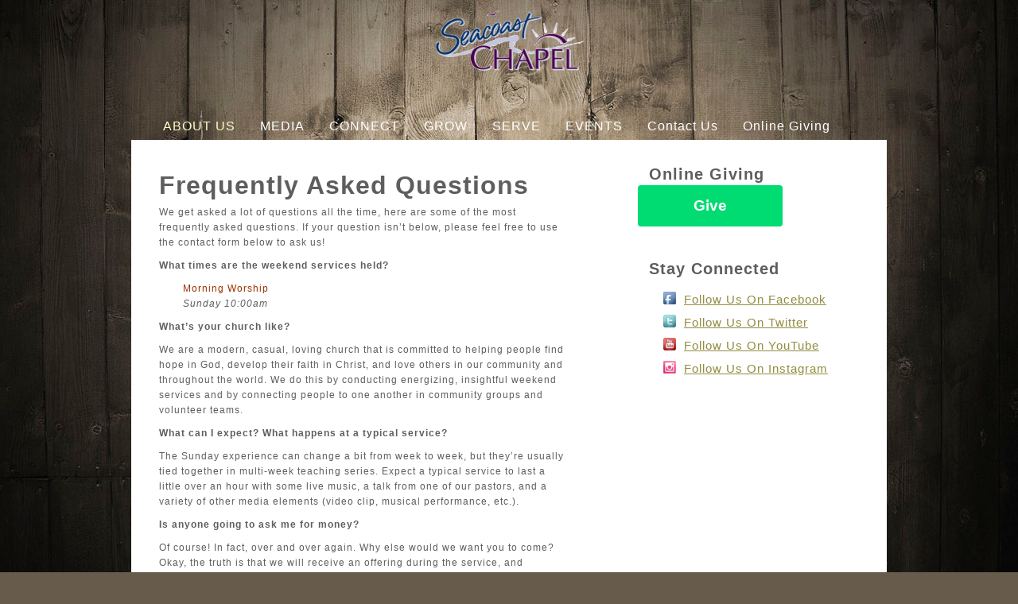

--- FILE ---
content_type: text/html; charset=UTF-8
request_url: https://www.seacoastchapel.com/about-us/faq/?mobileOn=1
body_size: 11942
content:
<!DOCTYPE html>
<html xmlns="http://www.w3.org/1999/xhtml" lang="en-US">
<head profile="http://gmpg.org/xfn/11">
<meta http-equiv="Content-Type" content="text/html; charset=UTF-8" />
<meta name="viewport" content="width=device-width" />
<meta name="apple-mobile-web-app-capable" content="no" />
<meta name="apple-mobile-web-app-status-bar-style" content="black" />

<title>FAQ &laquo; </title>

	<link rel="apple-touch-icon" href="https://www.seacoastchapel.com/hp_wordpress/wp-content/themes/SFWebTemplate/apple-touch-icon.png" />
	<link rel="icon" href="data:,"/><link rel="stylesheet" id="SFstyle" href="https://www.seacoastchapel.com/hp_wordpress/wp-content/themes/SFWebTemplate/style.css?ver=8.5.1.22" type="text/css" media="screen" />
<link rel="stylesheet" id="design_css" href="//sftheme.truepath.com/53/53.css" type="text/css" media="screen" />
<link id="mobileSheet" rel="stylesheet" href="https://www.seacoastchapel.com/hp_wordpress/wp-content/themes/SFWebTemplate/mobile.css" type="text/css" media="screen" />
<link rel="pingback" href="https://www.seacoastchapel.com/hp_wordpress/xmlrpc.php" />

<style>
	body .plFrontPage .SFblank {
	background:#FFF !important;
	background:rgba(255,255,255,0.7) !important;
	}
</style>
<!--[if lte IE 6]>
	<style type="text/css">
		img { behavior: url(https://www.seacoastchapel.com/hp_wordpress/wp-content/themes/SFWebTemplate/js/iepngfix.htc) }
	</style> 
<![endif]-->

<meta name='robots' content='max-image-preview:large' />
<style id="BGbackground"></style><style id="BGcontent"></style><style id="BGnav"></style><link href='https://fonts.gstatic.com' crossorigin rel='preconnect' />
<link rel="alternate" type="text/xml" title="Seacoast Chapel &raquo; Feed" href="https://www.seacoastchapel.com/feed/" />
<link rel="alternate" type="text/xml" title="Seacoast Chapel &raquo; Comments Feed" href="https://www.seacoastchapel.com/comments/feed/" />
<style></style><link rel="alternate" title="oEmbed (JSON)" type="application/json+oembed" href="https://www.seacoastchapel.com/wp-json/oembed/1.0/embed?url=https%3A%2F%2Fwww.seacoastchapel.com%2Fabout-us%2Ffaq%2F" />
<link rel="alternate" title="oEmbed (XML)" type="text/xml+oembed" href="https://www.seacoastchapel.com/wp-json/oembed/1.0/embed?url=https%3A%2F%2Fwww.seacoastchapel.com%2Fabout-us%2Ffaq%2F&#038;format=xml" />
<style>@import "";
</style><link rel="stylesheet" type="text/css" href="https://fonts.googleapis.com/css?family=ABeeZee|Abril+Fatface|Aguafina+Script|Alegreya%3A400%2C700|Alfa+Slab+One|Antic+Didone|Archivo+Narrow%3A400%2C700|Arimo%3A400%2C700|Arvo%3A400%2C700|Bangers|Bevan|Bowlby+One|Cabin%3A400%2C500%2C600%2C700|Cantata+One|Carrois+Gothic|Caudex%3A400%2C700|Cinzel%3A400%2C700|Cinzel+Decorative%3A400%2C700|Codystar%3A300%2C400|Comfortaa%3A300%2C400%2C700|Covered+By+Your+Grace%3A400|Cutive|Dancing+Script%3A400%2C700|Domine%3A400%2C700|Droid+Sans%3A400%2C700|Droid+Serif%3A400%2C700|Englebert|Enriqueta%3A400%2C700|Exo+2%3A300%2C400%2C600%2C700|Fauna+One|Fjalla+One|Gentium+Book+Basic%3A400%2C400italic%2C700|Glegoo%3A400%2C700|Gloria+Hallelujah|Great+Vibes|Gruppo|Hammersmith+One|Holtwood+One+SC|Julius+Sans+One|Jura%3A300%2C400%2C600|Lato%3A300%2C400%2C700|Libre+Baskerville%3A400%2C700|Lobster+Two%3A400%2C400italic%2C700%2C700italic|Lora%3A400%2C700|Maiden+Orange|Merriweather%3A300%2C400%2C700%2C900|Michroma|Montserrat%3A300%2C400%2C700|Nixie+One|Numans|Old+Standard+TT%3A400%2C700|Open+Sans%3A300%2C400%2C600%2C700|Open+Sans+Condensed%3A300%2C300italic%2C700|Oswald%3A300%2C400%2C700|Ovo|Pacifico|Passion+One%3A400%2C700|Permanent+Marker|Playfair+Display%3A400%2C700%2C900|Poiret+One%3A400|Pontano+Sans|Prata|Poppins|PT+Sans+Narrow%3A400%2C700|PT+Serif%3A400%2C700|Questrial|Quicksand%3A400%2C700|Raleway%3A300%2C400%2C600%2C700|Raleway+Dots|Righteous|Roboto%3A300%2C400%2C700|Roboto+Condensed%3A300%2C400%2C700|Roboto+Slab%3A300%2C400%2C700|Rokkitt%3A400%2C700|Sacramento|Sanchez|Sansita+One|Satisfy|Shadows+Into+Light|Sigmar+One|Slabo+13px%3A400|Source+Sans+Pro%3A200%2C300%2C400%2C600%2C700%2C900|Source+Serif+Pro%3A400%2C600%2C700|Ubuntu%3A300%2C400%2C700|Viga|Wire+One"><style id='wp-img-auto-sizes-contain-inline-css' type='text/css'>
img:is([sizes=auto i],[sizes^="auto," i]){contain-intrinsic-size:3000px 1500px}
/*# sourceURL=wp-img-auto-sizes-contain-inline-css */
</style>
<link rel='stylesheet' id='btnStyle-css' href='https://www.seacoastchapel.com/hp_wordpress/wp-content/themes/SFWebTemplate/plugins/Layout/css/linkBtnStyle.css?ver=8.5.1.22' type='text/css' media='all' />
<link rel='stylesheet' id='fontello-css' href='https://www.seacoastchapel.com/hp_wordpress/wp-content/themes/SFWebTemplate/plugins/blog/css/css/fontello.css?ver=6.9' type='text/css' media='all' />
<style id='wp-emoji-styles-inline-css' type='text/css'>

	img.wp-smiley, img.emoji {
		display: inline !important;
		border: none !important;
		box-shadow: none !important;
		height: 1em !important;
		width: 1em !important;
		margin: 0 0.07em !important;
		vertical-align: -0.1em !important;
		background: none !important;
		padding: 0 !important;
	}
/*# sourceURL=wp-emoji-styles-inline-css */
</style>
<link rel='stylesheet' id='wp-block-library-css' href='https://www.seacoastchapel.com/hp_wordpress/wp-includes/css/dist/block-library/style.min.css?ver=6.9' type='text/css' media='all' />
<style id='global-styles-inline-css' type='text/css'>
:root{--wp--preset--aspect-ratio--square: 1;--wp--preset--aspect-ratio--4-3: 4/3;--wp--preset--aspect-ratio--3-4: 3/4;--wp--preset--aspect-ratio--3-2: 3/2;--wp--preset--aspect-ratio--2-3: 2/3;--wp--preset--aspect-ratio--16-9: 16/9;--wp--preset--aspect-ratio--9-16: 9/16;--wp--preset--color--black: #000000;--wp--preset--color--cyan-bluish-gray: #abb8c3;--wp--preset--color--white: #ffffff;--wp--preset--color--pale-pink: #f78da7;--wp--preset--color--vivid-red: #cf2e2e;--wp--preset--color--luminous-vivid-orange: #ff6900;--wp--preset--color--luminous-vivid-amber: #fcb900;--wp--preset--color--light-green-cyan: #7bdcb5;--wp--preset--color--vivid-green-cyan: #00d084;--wp--preset--color--pale-cyan-blue: #8ed1fc;--wp--preset--color--vivid-cyan-blue: #0693e3;--wp--preset--color--vivid-purple: #9b51e0;--wp--preset--gradient--vivid-cyan-blue-to-vivid-purple: linear-gradient(135deg,rgb(6,147,227) 0%,rgb(155,81,224) 100%);--wp--preset--gradient--light-green-cyan-to-vivid-green-cyan: linear-gradient(135deg,rgb(122,220,180) 0%,rgb(0,208,130) 100%);--wp--preset--gradient--luminous-vivid-amber-to-luminous-vivid-orange: linear-gradient(135deg,rgb(252,185,0) 0%,rgb(255,105,0) 100%);--wp--preset--gradient--luminous-vivid-orange-to-vivid-red: linear-gradient(135deg,rgb(255,105,0) 0%,rgb(207,46,46) 100%);--wp--preset--gradient--very-light-gray-to-cyan-bluish-gray: linear-gradient(135deg,rgb(238,238,238) 0%,rgb(169,184,195) 100%);--wp--preset--gradient--cool-to-warm-spectrum: linear-gradient(135deg,rgb(74,234,220) 0%,rgb(151,120,209) 20%,rgb(207,42,186) 40%,rgb(238,44,130) 60%,rgb(251,105,98) 80%,rgb(254,248,76) 100%);--wp--preset--gradient--blush-light-purple: linear-gradient(135deg,rgb(255,206,236) 0%,rgb(152,150,240) 100%);--wp--preset--gradient--blush-bordeaux: linear-gradient(135deg,rgb(254,205,165) 0%,rgb(254,45,45) 50%,rgb(107,0,62) 100%);--wp--preset--gradient--luminous-dusk: linear-gradient(135deg,rgb(255,203,112) 0%,rgb(199,81,192) 50%,rgb(65,88,208) 100%);--wp--preset--gradient--pale-ocean: linear-gradient(135deg,rgb(255,245,203) 0%,rgb(182,227,212) 50%,rgb(51,167,181) 100%);--wp--preset--gradient--electric-grass: linear-gradient(135deg,rgb(202,248,128) 0%,rgb(113,206,126) 100%);--wp--preset--gradient--midnight: linear-gradient(135deg,rgb(2,3,129) 0%,rgb(40,116,252) 100%);--wp--preset--font-size--small: 13px;--wp--preset--font-size--medium: 20px;--wp--preset--font-size--large: 36px;--wp--preset--font-size--x-large: 42px;--wp--preset--spacing--20: 0.44rem;--wp--preset--spacing--30: 0.67rem;--wp--preset--spacing--40: 1rem;--wp--preset--spacing--50: 1.5rem;--wp--preset--spacing--60: 2.25rem;--wp--preset--spacing--70: 3.38rem;--wp--preset--spacing--80: 5.06rem;--wp--preset--shadow--natural: 6px 6px 9px rgba(0, 0, 0, 0.2);--wp--preset--shadow--deep: 12px 12px 50px rgba(0, 0, 0, 0.4);--wp--preset--shadow--sharp: 6px 6px 0px rgba(0, 0, 0, 0.2);--wp--preset--shadow--outlined: 6px 6px 0px -3px rgb(255, 255, 255), 6px 6px rgb(0, 0, 0);--wp--preset--shadow--crisp: 6px 6px 0px rgb(0, 0, 0);}:where(.is-layout-flex){gap: 0.5em;}:where(.is-layout-grid){gap: 0.5em;}body .is-layout-flex{display: flex;}.is-layout-flex{flex-wrap: wrap;align-items: center;}.is-layout-flex > :is(*, div){margin: 0;}body .is-layout-grid{display: grid;}.is-layout-grid > :is(*, div){margin: 0;}:where(.wp-block-columns.is-layout-flex){gap: 2em;}:where(.wp-block-columns.is-layout-grid){gap: 2em;}:where(.wp-block-post-template.is-layout-flex){gap: 1.25em;}:where(.wp-block-post-template.is-layout-grid){gap: 1.25em;}.has-black-color{color: var(--wp--preset--color--black) !important;}.has-cyan-bluish-gray-color{color: var(--wp--preset--color--cyan-bluish-gray) !important;}.has-white-color{color: var(--wp--preset--color--white) !important;}.has-pale-pink-color{color: var(--wp--preset--color--pale-pink) !important;}.has-vivid-red-color{color: var(--wp--preset--color--vivid-red) !important;}.has-luminous-vivid-orange-color{color: var(--wp--preset--color--luminous-vivid-orange) !important;}.has-luminous-vivid-amber-color{color: var(--wp--preset--color--luminous-vivid-amber) !important;}.has-light-green-cyan-color{color: var(--wp--preset--color--light-green-cyan) !important;}.has-vivid-green-cyan-color{color: var(--wp--preset--color--vivid-green-cyan) !important;}.has-pale-cyan-blue-color{color: var(--wp--preset--color--pale-cyan-blue) !important;}.has-vivid-cyan-blue-color{color: var(--wp--preset--color--vivid-cyan-blue) !important;}.has-vivid-purple-color{color: var(--wp--preset--color--vivid-purple) !important;}.has-black-background-color{background-color: var(--wp--preset--color--black) !important;}.has-cyan-bluish-gray-background-color{background-color: var(--wp--preset--color--cyan-bluish-gray) !important;}.has-white-background-color{background-color: var(--wp--preset--color--white) !important;}.has-pale-pink-background-color{background-color: var(--wp--preset--color--pale-pink) !important;}.has-vivid-red-background-color{background-color: var(--wp--preset--color--vivid-red) !important;}.has-luminous-vivid-orange-background-color{background-color: var(--wp--preset--color--luminous-vivid-orange) !important;}.has-luminous-vivid-amber-background-color{background-color: var(--wp--preset--color--luminous-vivid-amber) !important;}.has-light-green-cyan-background-color{background-color: var(--wp--preset--color--light-green-cyan) !important;}.has-vivid-green-cyan-background-color{background-color: var(--wp--preset--color--vivid-green-cyan) !important;}.has-pale-cyan-blue-background-color{background-color: var(--wp--preset--color--pale-cyan-blue) !important;}.has-vivid-cyan-blue-background-color{background-color: var(--wp--preset--color--vivid-cyan-blue) !important;}.has-vivid-purple-background-color{background-color: var(--wp--preset--color--vivid-purple) !important;}.has-black-border-color{border-color: var(--wp--preset--color--black) !important;}.has-cyan-bluish-gray-border-color{border-color: var(--wp--preset--color--cyan-bluish-gray) !important;}.has-white-border-color{border-color: var(--wp--preset--color--white) !important;}.has-pale-pink-border-color{border-color: var(--wp--preset--color--pale-pink) !important;}.has-vivid-red-border-color{border-color: var(--wp--preset--color--vivid-red) !important;}.has-luminous-vivid-orange-border-color{border-color: var(--wp--preset--color--luminous-vivid-orange) !important;}.has-luminous-vivid-amber-border-color{border-color: var(--wp--preset--color--luminous-vivid-amber) !important;}.has-light-green-cyan-border-color{border-color: var(--wp--preset--color--light-green-cyan) !important;}.has-vivid-green-cyan-border-color{border-color: var(--wp--preset--color--vivid-green-cyan) !important;}.has-pale-cyan-blue-border-color{border-color: var(--wp--preset--color--pale-cyan-blue) !important;}.has-vivid-cyan-blue-border-color{border-color: var(--wp--preset--color--vivid-cyan-blue) !important;}.has-vivid-purple-border-color{border-color: var(--wp--preset--color--vivid-purple) !important;}.has-vivid-cyan-blue-to-vivid-purple-gradient-background{background: var(--wp--preset--gradient--vivid-cyan-blue-to-vivid-purple) !important;}.has-light-green-cyan-to-vivid-green-cyan-gradient-background{background: var(--wp--preset--gradient--light-green-cyan-to-vivid-green-cyan) !important;}.has-luminous-vivid-amber-to-luminous-vivid-orange-gradient-background{background: var(--wp--preset--gradient--luminous-vivid-amber-to-luminous-vivid-orange) !important;}.has-luminous-vivid-orange-to-vivid-red-gradient-background{background: var(--wp--preset--gradient--luminous-vivid-orange-to-vivid-red) !important;}.has-very-light-gray-to-cyan-bluish-gray-gradient-background{background: var(--wp--preset--gradient--very-light-gray-to-cyan-bluish-gray) !important;}.has-cool-to-warm-spectrum-gradient-background{background: var(--wp--preset--gradient--cool-to-warm-spectrum) !important;}.has-blush-light-purple-gradient-background{background: var(--wp--preset--gradient--blush-light-purple) !important;}.has-blush-bordeaux-gradient-background{background: var(--wp--preset--gradient--blush-bordeaux) !important;}.has-luminous-dusk-gradient-background{background: var(--wp--preset--gradient--luminous-dusk) !important;}.has-pale-ocean-gradient-background{background: var(--wp--preset--gradient--pale-ocean) !important;}.has-electric-grass-gradient-background{background: var(--wp--preset--gradient--electric-grass) !important;}.has-midnight-gradient-background{background: var(--wp--preset--gradient--midnight) !important;}.has-small-font-size{font-size: var(--wp--preset--font-size--small) !important;}.has-medium-font-size{font-size: var(--wp--preset--font-size--medium) !important;}.has-large-font-size{font-size: var(--wp--preset--font-size--large) !important;}.has-x-large-font-size{font-size: var(--wp--preset--font-size--x-large) !important;}
/*# sourceURL=global-styles-inline-css */
</style>

<style id='classic-theme-styles-inline-css' type='text/css'>
/*! This file is auto-generated */
.wp-block-button__link{color:#fff;background-color:#32373c;border-radius:9999px;box-shadow:none;text-decoration:none;padding:calc(.667em + 2px) calc(1.333em + 2px);font-size:1.125em}.wp-block-file__button{background:#32373c;color:#fff;text-decoration:none}
/*# sourceURL=/wp-includes/css/classic-themes.min.css */
</style>
<link rel='stylesheet' id='sf-parallax-css-css' href='https://www.seacoastchapel.com/hp_wordpress/wp-content/themes/SFWebTemplate/plugins/Layout/js/parallax/PL.css?ver=8.5.1.22' type='text/css' media='all' />
<link rel='stylesheet' id='sf-wait-spinner-css' href='https://www.seacoastchapel.com/hp_wordpress/wp-content/themes/SFWebTemplate/plugins/admin/css/wait-spinner.css?ver=8.5.1.22' type='text/css' media='all' />
<link rel='stylesheet' id='sermoncommon-css' href='https://www.seacoastchapel.com/hp_wordpress/wp-content/themes/SFWebTemplate/plugins/sermons/css/sermon.css?ver=8.5.1.22' type='text/css' media='all' />
<link rel='stylesheet' id='sfsermonstyle-css' href='https://www.seacoastchapel.com/hp_wordpress/wp-content/themes/SFWebTemplate/plugins/sermons/theme/default.css?ver=8.5.1.22' type='text/css' media='all' />
<script type="text/javascript">
	var _gaq = _gaq || [];
	_gaq.push(['sf._setAccount', 'UA-25906680-5'],
		['sf._setDomainName', 'www.seacoastchapel.com'],
		['sf._setAllowLinker', true],
		['sf._setCustomVar', 1, 'user', '0', 1],
		['sf._setCustomVar', 2, 'theme', '53', 3],
		['sf._setCustomVar', 3, 'all_posts', '19', 3],
		['sf._setCustomVar', 4, 'imageEditor', '12', 3],
		['sf._setCustomVar', 5, 'plugins', '8', 3],
		['sf._trackPageview']
	);

	(function() {
		var ga = document.createElement('script'); ga.type = 'text/javascript'; ga.async = true;
		ga.src = ('https:' == document.location.protocol ? 'https://ssl' : 'http://www') + '.google-analytics.com/ga.js';
		var s = document.getElementsByTagName('script')[0]; s.parentNode.insertBefore(ga, s);
//		(document.getElementsByTagName('head')[0] || document.getElementsByTagName('body')[0]).appendChild(ga);
	})();
</script>
<script type='text/javascript' src='https://www.seacoastchapel.com/hp_wordpress/wp-admin/load-scripts.php?c=gzip&amp;load%5Bchunk_0%5D=jquery-core,jquery-migrate,underscore&amp;ver=6.9'></script>
<script type="text/javascript" src="https://www.seacoastchapel.com/hp_wordpress/wp-content/themes/SFWebTemplate/js.php?js=js/common-noms.js?ver=8.5.1.22" id="SFnonMS-js"></script>
<script type="text/javascript" src="https://www.seacoastchapel.com/hp_wordpress/wp-content/themes/SFWebTemplate/js.php?js=js/cycle.js?ver=20130327" id="cycle-js"></script>
<script type="text/javascript" src="https://www.seacoastchapel.com/hp_wordpress/wp-content/themes/SFWebTemplate/js.php?js=js/cycle2.plugins.js?ver=20140128" id="cycle-plugins-js"></script>
<script type="text/javascript" id="mediaelement-core-js-before">
/* <![CDATA[ */
var mejsL10n = {"language":"en","strings":{"mejs.download-file":"Download File","mejs.install-flash":"You are using a browser that does not have Flash player enabled or installed. Please turn on your Flash player plugin or download the latest version from https://get.adobe.com/flashplayer/","mejs.fullscreen":"Fullscreen","mejs.play":"Play","mejs.pause":"Pause","mejs.time-slider":"Time Slider","mejs.time-help-text":"Use Left/Right Arrow keys to advance one second, Up/Down arrows to advance ten seconds.","mejs.live-broadcast":"Live Broadcast","mejs.volume-help-text":"Use Up/Down Arrow keys to increase or decrease volume.","mejs.unmute":"Unmute","mejs.mute":"Mute","mejs.volume-slider":"Volume Slider","mejs.video-player":"Video Player","mejs.audio-player":"Audio Player","mejs.captions-subtitles":"Captions/Subtitles","mejs.captions-chapters":"Chapters","mejs.none":"None","mejs.afrikaans":"Afrikaans","mejs.albanian":"Albanian","mejs.arabic":"Arabic","mejs.belarusian":"Belarusian","mejs.bulgarian":"Bulgarian","mejs.catalan":"Catalan","mejs.chinese":"Chinese","mejs.chinese-simplified":"Chinese (Simplified)","mejs.chinese-traditional":"Chinese (Traditional)","mejs.croatian":"Croatian","mejs.czech":"Czech","mejs.danish":"Danish","mejs.dutch":"Dutch","mejs.english":"English","mejs.estonian":"Estonian","mejs.filipino":"Filipino","mejs.finnish":"Finnish","mejs.french":"French","mejs.galician":"Galician","mejs.german":"German","mejs.greek":"Greek","mejs.haitian-creole":"Haitian Creole","mejs.hebrew":"Hebrew","mejs.hindi":"Hindi","mejs.hungarian":"Hungarian","mejs.icelandic":"Icelandic","mejs.indonesian":"Indonesian","mejs.irish":"Irish","mejs.italian":"Italian","mejs.japanese":"Japanese","mejs.korean":"Korean","mejs.latvian":"Latvian","mejs.lithuanian":"Lithuanian","mejs.macedonian":"Macedonian","mejs.malay":"Malay","mejs.maltese":"Maltese","mejs.norwegian":"Norwegian","mejs.persian":"Persian","mejs.polish":"Polish","mejs.portuguese":"Portuguese","mejs.romanian":"Romanian","mejs.russian":"Russian","mejs.serbian":"Serbian","mejs.slovak":"Slovak","mejs.slovenian":"Slovenian","mejs.spanish":"Spanish","mejs.swahili":"Swahili","mejs.swedish":"Swedish","mejs.tagalog":"Tagalog","mejs.thai":"Thai","mejs.turkish":"Turkish","mejs.ukrainian":"Ukrainian","mejs.vietnamese":"Vietnamese","mejs.welsh":"Welsh","mejs.yiddish":"Yiddish"}};
//# sourceURL=mediaelement-core-js-before
/* ]]> */
</script>
<script type="text/javascript" src="https://www.seacoastchapel.com/hp_wordpress/wp-includes/js/mediaelement/mediaelement-and-player.min.js?ver=4.2.17" id="mediaelement-core-js"></script>
<script type="text/javascript" src="https://www.seacoastchapel.com/hp_wordpress/wp-includes/js/mediaelement/mediaelement-migrate.min.js?ver=6.9" id="mediaelement-migrate-js"></script>
<script type="text/javascript" id="mediaelement-js-extra">
/* <![CDATA[ */
var _wpmejsSettings = {"pluginPath":"/hp_wordpress/wp-includes/js/mediaelement/","classPrefix":"mejs-","stretching":"responsive","audioShortcodeLibrary":"mediaelement","videoShortcodeLibrary":"mediaelement"};
//# sourceURL=mediaelement-js-extra
/* ]]> */
</script>
<script type="text/javascript" id="theme_common-js-extra">
/* <![CDATA[ */
var wpbasehome = "https://www.seacoastchapel.com/hp_wordpress/wp-content/uploads/";
//# sourceURL=theme_common-js-extra
/* ]]> */
</script>
<script type="text/javascript" src="https://www.seacoastchapel.com/hp_wordpress/wp-content/themes/SFWebTemplate/js.php?js=js/common.js?ver=8.5.1.22" id="theme_common-js"></script>
<script type="text/javascript" src="https://www.seacoastchapel.com/hp_wordpress/wp-content/themes/SFWebTemplate/js.php?js=plugins/Layout/js/parallax/tubular-video/js/jquery.tubular.1.0.js?ver=8.5.1.22" id="tubular-js"></script>
<script type="text/javascript" src="https://www.seacoastchapel.com/hp_wordpress/wp-content/themes/SFWebTemplate/js.php?js=plugins/Layout/js/parallax/waypoints.js?ver=8.5.1.22" id="waypoints-js"></script>
<script type="text/javascript" src="https://www.seacoastchapel.com/hp_wordpress/wp-content/themes/SFWebTemplate/js.php?js=plugins/Layout/js/parallax/jquery.overlap.js?ver=8.5.1.22" id="jqOverlap-js"></script>
<script type="text/javascript" src="https://www.seacoastchapel.com/hp_wordpress/wp-content/themes/SFWebTemplate/js.php?js=plugins/Layout/js/parallax/PL.js?ver=8.5.1.22" id="sf-parallax-js"></script>
<script type="text/javascript" src="https://www.seacoastchapel.com/hp_wordpress/wp-content/themes/SFWebTemplate/js.php?js=plugins/sermons/js/sermons_Common.js?ver=8.5.1.22" id="sf_sermons_common-js"></script>
<link rel="https://api.w.org/" href="https://www.seacoastchapel.com/wp-json/" /><link rel="alternate" title="JSON" type="application/json" href="https://www.seacoastchapel.com/wp-json/wp/v2/pages/372" /><link rel="EditURI" type="application/rsd+xml" title="RSD" href="https://www.seacoastchapel.com/hp_wordpress/xmlrpc.php?rsd" />
<link rel="canonical" href="https://www.seacoastchapel.com/about-us/faq/" />
<link rel='shortlink' href='https://www.seacoastchapel.com/?p=372' />
<style id="sermonBG">body div.sermon_playlist.sermon_playlist, body .wp-playlist.wp-audio-playlist{}</style><style id="SF_Font_SiteTitle-weight"></style><style id="SF_Font_Nav-weight"></style><style id="SF_Font_BreadcrumbTitle-weight"></style><style id="SF_Font_Breadcrumb-weight"></style><style id="SF_Font_Heading-weight"></style><style id="SF_Font_Subheading-weight"></style><style id="SF_Font_Paragraph-weight"></style><style id="SF_Font_FooterMenu-weight"></style><style id="SF_Font_Links-weight"></style><link rel='stylesheet' id='SF-social-widget-css' href='https://www.seacoastchapel.com/hp_wordpress/wp-content/themes/SFWebTemplate/css/SocialIcons/widget.css?ver=8.5.1.22' type='text/css' media='all' />
</head>
<body class="wp-singular page-template-default page page-id-372 page-child parent-pageid-81 wp-theme-SFWebTemplate notHeaderFixed tiptop noSermonAttr showdate showcategory showthumbnail-date thumbLeft mobileOn SFsearchHid"><div id="body_wrapper">
<div id="header">
	<div class="container">
		<style id="customLogo">#logo, #logo * {text-align:left}
			html body #logo >a { display:inline-block;vertical-align:top;
				margin-left:0px;
				margin-top:0px } </style>
		<h1 id="logo"><a href="https://www.seacoastchapel.com/"><img src="https://www.seacoastchapel.com/hp_wordpress/wp-content/uploads/2020/12/SC-logo-trans.png" alt="Seacoast Chapel" /><input type="hidden" id="theHomeImg" value="https://www.seacoastchapel.com/hp_wordpress/wp-content/uploads/2020/12/SC-logo-trans_logo.png"></a></h1>
		<div id="mobile_nav">
			<ul>
				<!-- new menuWord is hidden on newer themes, the empty span is for new menu effect.: -->
				<li class="menu_btn"><a href="#" class="withInner"><span></span><div class="menuWord">MENU</div></a></li>
				<li class="search_btn"><a href="#"></a></li>
			</ul>
		</div>		<div class="search" >
			<form method="get" action="https://www.seacoastchapel.com/"  class="search_form">
				<input type="text" value="" name="s" class="search_inp" placeholder=""/>
				<input type="submit" id="searchsubmit" value="" class="search_subm" />
			</form>
		</div><ul id="main_nav" class="menu"><li id="menu-item-1159" class="menu-item menu-item-type-post_type menu-item-object-page current-page-ancestor current-menu-ancestor current-menu-parent current-page-parent current_page_parent current_page_ancestor menu-item-has-children menu-item-1159"><a href="https://www.seacoastchapel.com/about-us/">ABOUT US</a>
<ul class="sub-menu">
	<li id="menu-item-1160" class="menu-item menu-item-type-post_type menu-item-object-page menu-item-1160"><a href="https://www.seacoastchapel.com/about-us/ministry-staff/">Ministry Staff</a></li>
	<li id="menu-item-1161" class="menu-item menu-item-type-post_type menu-item-object-page current-menu-item page_item page-item-372 current_page_item menu-item-1161"><a href="https://www.seacoastchapel.com/about-us/faq/" aria-current="page">FAQ</a></li>
	<li id="menu-item-1162" class="menu-item menu-item-type-post_type menu-item-object-page menu-item-1162"><a href="https://www.seacoastchapel.com/about-us/our-beliefs/">Our Beliefs</a></li>
	<li id="menu-item-1163" class="menu-item menu-item-type-post_type menu-item-object-page menu-item-1163"><a href="https://www.seacoastchapel.com/about-us/our-core-values/">Our Core Values</a></li>
</ul>
</li>
<li id="menu-item-1170" class="menu-item menu-item-type-post_type menu-item-object-page menu-item-1170"><a href="https://www.seacoastchapel.com/media/">MEDIA</a></li>
<li id="menu-item-1164" class="menu-item menu-item-type-post_type menu-item-object-page menu-item-has-children menu-item-1164"><a href="https://www.seacoastchapel.com/connect/">CONNECT</a>
<ul class="sub-menu">
	<li id="menu-item-1449" class="menu-item menu-item-type-post_type menu-item-object-page menu-item-1449"><a href="https://www.seacoastchapel.com/connect/im-new-here/">I&#8217;m New Here</a></li>
	<li id="menu-item-1165" class="menu-item menu-item-type-post_type menu-item-object-page menu-item-1165"><a href="https://www.seacoastchapel.com/connect/children/">Children</a></li>
</ul>
</li>
<li id="menu-item-1167" class="menu-item menu-item-type-post_type menu-item-object-page menu-item-has-children menu-item-1167"><a href="https://www.seacoastchapel.com/grow/">GROW</a>
<ul class="sub-menu">
	<li id="menu-item-1482" class="menu-item menu-item-type-post_type menu-item-object-page menu-item-1482"><a href="https://www.seacoastchapel.com/connect-groups/">Connect Groups</a></li>
</ul>
</li>
<li id="menu-item-1168" class="menu-item menu-item-type-post_type menu-item-object-page menu-item-1168"><a href="https://www.seacoastchapel.com/serve/">SERVE</a></li>
<li id="menu-item-1172" class="menu-item menu-item-type-post_type menu-item-object-page menu-item-has-children menu-item-1172"><a href="https://www.seacoastchapel.com/events/">EVENTS</a>
<ul class="sub-menu">
	<li id="menu-item-2594" class="menu-item menu-item-type-post_type menu-item-object-page menu-item-2594"><a href="https://www.seacoastchapel.com/christmas-eve/">Christmas Eve</a></li>
	<li id="menu-item-2713" class="menu-item menu-item-type-post_type menu-item-object-page menu-item-2713"><a href="https://www.seacoastchapel.com/christmas-meal/">Christmas Meal</a></li>
</ul>
</li>
<li id="menu-item-1173" class="menu-item menu-item-type-post_type menu-item-object-page menu-item-1173"><a href="https://www.seacoastchapel.com/contact-us/">Contact Us</a></li>
<li id="menu-item-2855" class="menu-item menu-item-type-post_type menu-item-object-page menu-item-2855"><a href="https://www.seacoastchapel.com/online-giving/">Online Giving</a></li>
</ul>	</div>
</div>
<div id="content_container"><div class="gallery_container inner_page">
						</div>	<div id="content_container_inner"><div id="content" class="narrowcolumn" role="main">
				<div class="post-372 page type-page status-publish hentry" id="post-372">
						<div class="entry" data-title="FAQ">
				<div class="sflb_row sflb_12" style="">
<div class="sflb_section sflb_span12" style="">
<h2><span style="font-size: 24pt; line-height: 38px;">Frequently Asked Questions</span></h2>
<p>We get asked a lot of questions all the time, here are some of the most frequently asked questions. If your question isn&#8217;t below, please feel free to use the contact form below to ask us!</p>
<p><strong>What times are the weekend&nbsp;services held?</strong></p>
<p style="padding-left: 30px;"><span style="color: #993300;">Morning Worship</span><br /><em>Sunday&nbsp;10:00am&nbsp;</em></p>
<p><strong>What&#8217;s&nbsp;your church like?</strong></p>
<p>We are a modern, casual, loving church that is committed to helping people find hope in God, develop their faith in Christ, and love others in our community and throughout the world. We do this by conducting energizing, insightful weekend services and by connecting people to one another in community groups and volunteer teams.</p>
<p><strong>What can I expect? What happens at a typical service?</strong></p>
<p>The Sunday experience can change a bit from week to week, but they’re usually tied together in multi-week teaching series. Expect a typical service to last a little over an hour with some live music, a talk from one of our pastors, and a variety of other media elements (video clip, musical performance, etc.).</p>
<p><strong>Is anyone going to ask me for money?</strong></p>
<p>Of course! In fact, over and over again. Why else would we want you to come? Okay, the truth is that we will receive an offering during the service, and occasionally there may be some talk about strategic opportunities to give. But,&nbsp;Seacoast&nbsp;Chapel&nbsp;is definitely not the kind of place that’s going to make you feel like it’s always begging you for your money. Please know that as our guest, we don’t want you to feel any compulsion whatsoever to give in the offering. Just enjoy your time and let us know if we can do anything for you.</p>
<p><strong>What do you talk about?</strong></p>
<p>The message each week is intended to teach a point from the Bible that intersects your life, no matter where you may be in your faith journey. We certainly aren’t trying to simply convey information for information’s sake, but help you relate your life to the Bible (you’d be surprised just how relevant this ancient collection of writings is to your 21st-century life) and better understand the reason why you can have hope and trust in God.</p>
<p><strong>What about my kids?</strong></p>
<p>We have exciting, age-appropriate environments for your whole family. Kids are welcome to come in the service with you, but honestly, they’ll have a lot more fun in their own place. Plan to come about 10 minutes early on your first visit so you have plenty of time to register your kids. For more information about the what&#8217;s available, check out our “CHILDREN” section on our home page.</p>
<p><strong>How do I become a member at Seacoast Chapel?</strong></p>
<p>First of all, the word “member” is sometimes confusing. Many people begin attending and really enjoy their experience, and perhaps even begin getting involved in a small group or volunteer team. They come to feel that Seacoast Chapel is “their” church, and for all practical purposes consider themselves a member. We want you to know that if this is “your” church, then this is your church! That means you’re considered part of this church family, and that you can count on the staff and leadership team to walk alongside you on your spiritual journey.&nbsp;</p>
<p>That all said, there does exist this other level of relationship, which traditionally in churches has been called “membership,” but for our purposes is more like a <em><strong>partnership</strong></em>. This partnership is for those who want to deepen their commitment to their church. If you consider yourself a part of this church, you should feel you can count on us (for teaching, spiritual leadership, caring for your whole family, etc.), but this <em><strong>ministry partnership</strong></em> is an opportunity for you to say, “You can count on me.”</p>
<p>If you want to learn more about membership or getting more deeply involved with the work at Seacoast Chapel, join us at one of our quarterly 4 week Membership Courses. Contact the church office 207-282-3000&nbsp;for sign up details.</p>
<p><strong>How can I get involved in a <a href="https://www.seacoastchapel.com/connect-groups" target="_blank" rel="noopener noreferrer">connect group </a>at Seacoast Chapel?<br /></strong>Connect groups are a great way to start friendships and grow in our relationship with God. <strong><a href="https://www.seacoastchapel.com/connect-groups" target="_blank" rel="noopener noreferrer">Connect groups</a></strong> meet regularly to encourage, support, and help one another on their spiritual journey. There are many groups to choose from and it is never too late to join!&nbsp; A list of the current active groups is found on the <strong><a href="https://www.seacoastchapel.com/grow" target="_blank" rel="noopener noreferrer">GROW</a></strong>&nbsp;page of this website.</p>
<p>Not sure which group is for you? Contact us and we&#8217;ll be&nbsp;happy to answer your connect group questions and assist you in finding a group that&#8217;s right for you!</p>
<div><strong>How do I reach a Pastor in an emergency?</strong></div>
<div>In most cases a pastor can be reached by calling the church office at (207) 282-3000. After normal office hours you will be prompted to leave a message and a phone number. A pastor will then return your call as soon as possible.</div>
</div>
</div>

							</div>
		</div>
			
			<p class="nocomments"></p>
	
	</div>
	<div id="sidebar">
		<ul class="widgets">
				<li id="text-2" class="widget widget_text"><h2 class="widgettitle">Online Giving</h2>			<div class="textwidget"><button class="tithely-give-button" data-form="1422326b-6fc6-4411-8f39-b2bf1df2513c" style="background-color: #00DB72; font-family: inherit; font-weight: bold; font-size: 19px; padding: 15px 70px; border-radius: 4px; cursor: pointer; background-image: none; color: white; text-shadow: none; display: inline-block; float: none; border: none;">Give</button><script src="https://static.tithely.com/give/give.js" defer></script></div>
		</li><li id="sf_social_widget_base-3" class="widget widget_sf_social_widget_base"><h2 class='widget_title'>Stay Connected</h2><ul class="follow" id="sf_social_widget_base-3"><li class="Facebook"><a href="https://www.facebook.com/seacoastchapel/" target="_blank"><span><!-- --></span>Follow Us On Facebook</a></li><li class="Twitter"><a href="https://twitter.com/seacoastchapel" target="_blank"><span><!-- --></span>Follow Us On Twitter</a></li><li class="YouTube"><a href="https://www.youtube.com/channel/UChRmbhsv0Y06mReSCZhBhfw?view_as=subscriber" target="_blank"><span><!-- --></span>Follow Us On YouTube</a></li><li class="Instagram"><a href="https://www.instagram.com/seacoastchapel/" target="_blank"><span><!-- --></span>Follow Us On Instagram</a></li></ul></li>			
								</ul>
		<div class="sidebar_bottom"></div>
	</div>

<div style="clear:both;"></div>
</div><!-- content_container_inner end -->
</div><!-- content_container end -->

<div id="footer">
	<div class="container">
		
		<div class="bg"></div>
		<div id="footerPage"></div>
		<!--logo now lastsibling -->
		<ul id="footer_nav" class="fl_r"><li class="menu-item menu-item-type-post_type menu-item-object-page current-page-ancestor current-menu-ancestor current-menu-parent current-page-parent current_page_parent current_page_ancestor menu-item-1159"><a href="https://www.seacoastchapel.com/about-us/">ABOUT US</a></li>
<li class="menu-item menu-item-type-post_type menu-item-object-page menu-item-1170"><a href="https://www.seacoastchapel.com/media/">MEDIA</a></li>
<li class="menu-item menu-item-type-post_type menu-item-object-page menu-item-1164"><a href="https://www.seacoastchapel.com/connect/">CONNECT</a></li>
<li class="menu-item menu-item-type-post_type menu-item-object-page menu-item-1167"><a href="https://www.seacoastchapel.com/grow/">GROW</a></li>
<li class="menu-item menu-item-type-post_type menu-item-object-page menu-item-1168"><a href="https://www.seacoastchapel.com/serve/">SERVE</a></li>
<li class="menu-item menu-item-type-post_type menu-item-object-page menu-item-1172"><a href="https://www.seacoastchapel.com/events/">EVENTS</a></li>
<li class="menu-item menu-item-type-post_type menu-item-object-page menu-item-1173"><a href="https://www.seacoastchapel.com/contact-us/">Contact Us</a></li>
<li class="menu-item menu-item-type-post_type menu-item-object-page menu-item-2855"><a href="https://www.seacoastchapel.com/online-giving/">Online Giving</a></li>
</ul>		<div class="mobile_toggle"><a href="/about-us/faq/?mobileOn=0">Standard Site</a><div style="clear:both;"></div></div>

		<p class="fl_l"><a href='http://www.sharefaith.com/category/church-websites.html' target='_blank'><!--Sharefaith Church Websites--></a></p>
	</div>
</div>
<style>.mejs-controls .mejs-time-rail .mejs-time-current{background:#fff;background:rgba(255,255,255,0.8);background:-webkit-gradient(linear,0% 0,0% 100%,from(rgba(255,255,255,0.9)),to(rgba(200,200,200,0.8)));background:-webkit-linear-gradient(top,rgba(255,255,255,0.9),rgba(200,200,200,0.8));background:-moz-linear-gradient(top,rgba(255,255,255,0.9),rgba(200,200,200,0.8));background:-o-linear-gradient(top,rgba(255,255,255,0.9),rgba(200,200,200,0.8));background:-ms-linear-gradient(top,rgba(255,255,255,0.9),rgba(200,200,200,0.8));background:linear-gradient(rgba(255,255,255,0.9),rgba(200,200,200,0.8));}
.mejs-time-hovered{transform:scaleX(0) !important;}
.mejs-time-handle{display:none;}/*jumpy looking*/
</style><script type="speculationrules">
{"prefetch":[{"source":"document","where":{"and":[{"href_matches":"/*"},{"not":{"href_matches":["/hp_wordpress/wp-*.php","/hp_wordpress/wp-admin/*","/hp_wordpress/wp-content/uploads/*","/hp_wordpress/wp-content/*","/hp_wordpress/wp-content/plugins/*","/hp_wordpress/wp-content/themes/SFWebTemplate/*","/*\\?(.+)"]}},{"not":{"selector_matches":"a[rel~=\"nofollow\"]"}},{"not":{"selector_matches":".no-prefetch, .no-prefetch a"}}]},"eagerness":"conservative"}]}
</script>
		<script>PLMOBILE=[];
		jQuery(function($) {
			$('').attr('data-stellar-background-ratio','0.5')
			.prepend('<div class="SFPLOverlay SFColor">');
			sf_parallax();
		});
		</script>
		<script type='text/javascript' src='https://www.seacoastchapel.com/hp_wordpress/wp-admin/load-scripts.php?c=gzip&amp;load%5Bchunk_0%5D=jquery-ui-core,jquery-ui-mouse,jquery-ui-resizable,jquery-effects-core&amp;ver=6.9'></script>
<script type="text/javascript" src="https://www.seacoastchapel.com/hp_wordpress/wp-includes/js/comment-reply.min.js?ver=6.9" id="comment-reply-js" async="async" data-wp-strategy="async" fetchpriority="low"></script>
<script type="text/javascript" src="https://www.seacoastchapel.com/hp_wordpress/wp-content/themes/SFWebTemplate/js.php?js=plugins/socialIcons/render.js?ver=8.5.1.22" id="SF-social-js-js"></script>
<script id="wp-emoji-settings" type="application/json">
{"baseUrl":"https://s.w.org/images/core/emoji/17.0.2/72x72/","ext":".png","svgUrl":"https://s.w.org/images/core/emoji/17.0.2/svg/","svgExt":".svg","source":{"concatemoji":"https://www.seacoastchapel.com/hp_wordpress/wp-includes/js/wp-emoji-release.min.js?ver=6.9"}}
</script>
<script type="module">
/* <![CDATA[ */
/*! This file is auto-generated */
const a=JSON.parse(document.getElementById("wp-emoji-settings").textContent),o=(window._wpemojiSettings=a,"wpEmojiSettingsSupports"),s=["flag","emoji"];function i(e){try{var t={supportTests:e,timestamp:(new Date).valueOf()};sessionStorage.setItem(o,JSON.stringify(t))}catch(e){}}function c(e,t,n){e.clearRect(0,0,e.canvas.width,e.canvas.height),e.fillText(t,0,0);t=new Uint32Array(e.getImageData(0,0,e.canvas.width,e.canvas.height).data);e.clearRect(0,0,e.canvas.width,e.canvas.height),e.fillText(n,0,0);const a=new Uint32Array(e.getImageData(0,0,e.canvas.width,e.canvas.height).data);return t.every((e,t)=>e===a[t])}function p(e,t){e.clearRect(0,0,e.canvas.width,e.canvas.height),e.fillText(t,0,0);var n=e.getImageData(16,16,1,1);for(let e=0;e<n.data.length;e++)if(0!==n.data[e])return!1;return!0}function u(e,t,n,a){switch(t){case"flag":return n(e,"\ud83c\udff3\ufe0f\u200d\u26a7\ufe0f","\ud83c\udff3\ufe0f\u200b\u26a7\ufe0f")?!1:!n(e,"\ud83c\udde8\ud83c\uddf6","\ud83c\udde8\u200b\ud83c\uddf6")&&!n(e,"\ud83c\udff4\udb40\udc67\udb40\udc62\udb40\udc65\udb40\udc6e\udb40\udc67\udb40\udc7f","\ud83c\udff4\u200b\udb40\udc67\u200b\udb40\udc62\u200b\udb40\udc65\u200b\udb40\udc6e\u200b\udb40\udc67\u200b\udb40\udc7f");case"emoji":return!a(e,"\ud83e\u1fac8")}return!1}function f(e,t,n,a){let r;const o=(r="undefined"!=typeof WorkerGlobalScope&&self instanceof WorkerGlobalScope?new OffscreenCanvas(300,150):document.createElement("canvas")).getContext("2d",{willReadFrequently:!0}),s=(o.textBaseline="top",o.font="600 32px Arial",{});return e.forEach(e=>{s[e]=t(o,e,n,a)}),s}function r(e){var t=document.createElement("script");t.src=e,t.defer=!0,document.head.appendChild(t)}a.supports={everything:!0,everythingExceptFlag:!0},new Promise(t=>{let n=function(){try{var e=JSON.parse(sessionStorage.getItem(o));if("object"==typeof e&&"number"==typeof e.timestamp&&(new Date).valueOf()<e.timestamp+604800&&"object"==typeof e.supportTests)return e.supportTests}catch(e){}return null}();if(!n){if("undefined"!=typeof Worker&&"undefined"!=typeof OffscreenCanvas&&"undefined"!=typeof URL&&URL.createObjectURL&&"undefined"!=typeof Blob)try{var e="postMessage("+f.toString()+"("+[JSON.stringify(s),u.toString(),c.toString(),p.toString()].join(",")+"));",a=new Blob([e],{type:"text/javascript"});const r=new Worker(URL.createObjectURL(a),{name:"wpTestEmojiSupports"});return void(r.onmessage=e=>{i(n=e.data),r.terminate(),t(n)})}catch(e){}i(n=f(s,u,c,p))}t(n)}).then(e=>{for(const n in e)a.supports[n]=e[n],a.supports.everything=a.supports.everything&&a.supports[n],"flag"!==n&&(a.supports.everythingExceptFlag=a.supports.everythingExceptFlag&&a.supports[n]);var t;a.supports.everythingExceptFlag=a.supports.everythingExceptFlag&&!a.supports.flag,a.supports.everything||((t=a.source||{}).concatemoji?r(t.concatemoji):t.wpemoji&&t.twemoji&&(r(t.twemoji),r(t.wpemoji)))});
//# sourceURL=https://www.seacoastchapel.com/hp_wordpress/wp-includes/js/wp-emoji-loader.min.js
/* ]]> */
</script>
</div>
</body>
</html>

